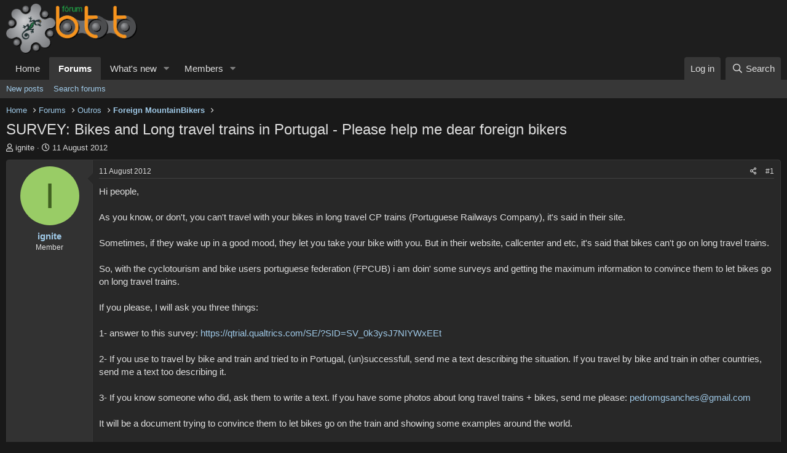

--- FILE ---
content_type: text/html; charset=utf-8
request_url: https://www.forumbtt.net/index.php?threads/survey-bikes-and-long-travel-trains-in-portugal-please-help-me-dear-foreign-bikers.45164/
body_size: 14400
content:
<!DOCTYPE html>
<html id="XF" lang="en-US" dir="LTR"
	data-app="public"
	data-template="thread_view"
	data-container-key="node-29"
	data-content-key="thread-45164"
	data-logged-in="false"
	data-cookie-prefix="xf_"
	data-csrf="1769118214,9a7399d375365d75dd36b7692084e95d"
	class="has-no-js template-thread_view"
	>
<head>
	<meta charset="utf-8" />
	<meta http-equiv="X-UA-Compatible" content="IE=Edge" />
	<meta name="viewport" content="width=device-width, initial-scale=1, viewport-fit=cover">

	
	
	

	<title>SURVEY: Bikes and Long travel trains in Portugal - Please help me dear foreign bikers | Fórum BTT</title>

	<link rel="manifest" href="/webmanifest.php">
	
		<meta name="theme-color" content="#1e1e1e" />
	

	<meta name="apple-mobile-web-app-title" content="Fórum BTT">
	

	
		
		<meta name="description" content="Hi people,

As you know, or don&#039;t, you can&#039;t travel with your bikes in long travel CP trains (Portuguese Railways Company), it&#039;s said in their site..." />
		<meta property="og:description" content="Hi people,

As you know, or don&#039;t, you can&#039;t travel with your bikes in long travel CP trains (Portuguese Railways Company), it&#039;s said in their site.

Sometimes, if they wake up in a good mood, they let you take your bike with you. But in their website, callcenter and etc, it&#039;s said that..." />
		<meta property="twitter:description" content="Hi people,

As you know, or don&#039;t, you can&#039;t travel with your bikes in long travel CP trains (Portuguese Railways Company), it&#039;s said in their site.

Sometimes, if they wake up in a good mood..." />
	
	
		<meta property="og:url" content="https://www.forumbtt.net/index.php?threads/survey-bikes-and-long-travel-trains-in-portugal-please-help-me-dear-foreign-bikers.45164/" />
	
		<link rel="canonical" href="https://www.forumbtt.net/index.php?threads/survey-bikes-and-long-travel-trains-in-portugal-please-help-me-dear-foreign-bikers.45164/" />
	

	
		
	
	
	<meta property="og:site_name" content="Fórum BTT" />


	
	
		
	
	
	<meta property="og:type" content="website" />


	
	
		
	
	
	
		<meta property="og:title" content="SURVEY: Bikes and Long travel trains in Portugal - Please help me dear foreign bikers" />
		<meta property="twitter:title" content="SURVEY: Bikes and Long travel trains in Portugal - Please help me..." />
	


	
	
	
	

	
	

	


	<link rel="preload" href="/styles/fonts/fa/fa-regular-400.woff2?_v=5.15.3" as="font" type="font/woff2" crossorigin="anonymous" />


	<link rel="preload" href="/styles/fonts/fa/fa-solid-900.woff2?_v=5.15.3" as="font" type="font/woff2" crossorigin="anonymous" />


<link rel="preload" href="/styles/fonts/fa/fa-brands-400.woff2?_v=5.15.3" as="font" type="font/woff2" crossorigin="anonymous" />

	<link rel="stylesheet" href="/css.php?css=public%3Anormalize.css%2Cpublic%3Afa.css%2Cpublic%3Acore.less%2Cpublic%3Aapp.less&amp;s=3&amp;l=1&amp;d=1768664769&amp;k=3ad860e7d67b938836f238f8c49e750e919801c4" />

	<link rel="stylesheet" href="/css.php?css=public%3Alightbox.less%2Cpublic%3Amessage.less%2Cpublic%3Ashare_controls.less%2Cpublic%3Aextra.less&amp;s=3&amp;l=1&amp;d=1768664769&amp;k=962cf114401b5fe6103e918750999bac78f20519" />

	
		<script src="/js/xf/preamble.min.js?_v=47023479"></script>
	


	
	
	<script async src="https://www.googletagmanager.com/gtag/js?id=UA-941734-1"></script>
	<script>
		window.dataLayer = window.dataLayer || [];
		function gtag(){dataLayer.push(arguments);}
		gtag('js', new Date());
		gtag('config', 'UA-941734-1', {
			// 
			
			
		});
	</script>

</head>
<body data-template="thread_view">

<div class="p-pageWrapper" id="top">





<header class="p-header" id="header">
	<div class="p-header-inner">
		<div class="p-header-content">

			<div class="p-header-logo p-header-logo--image">
				<a href="https://www.forumbtt.net">
					<img src="/data/assets/logo/forumbtt-logo.png" srcset="" alt="Fórum BTT"
						width="213" height="" />
				</a>
			</div>

			
		</div>
	</div>
</header>





	<div class="p-navSticky p-navSticky--primary" data-xf-init="sticky-header">
		
	<nav class="p-nav">
		<div class="p-nav-inner">
			<button type="button" class="button--plain p-nav-menuTrigger button" data-xf-click="off-canvas" data-menu=".js-headerOffCanvasMenu" tabindex="0" aria-label="Menu"><span class="button-text">
				<i aria-hidden="true"></i>
			</span></button>

			<div class="p-nav-smallLogo">
				<a href="https://www.forumbtt.net">
					<img src="/data/assets/logo/forumbtt-logo.png" srcset="" alt="Fórum BTT"
						width="213" height="" />
				</a>
			</div>

			<div class="p-nav-scroller hScroller" data-xf-init="h-scroller" data-auto-scroll=".p-navEl.is-selected">
				<div class="hScroller-scroll">
					<ul class="p-nav-list js-offCanvasNavSource">
					
						<li>
							
	<div class="p-navEl " >
		

			
	
	<a href="https://www.forumbtt.net"
		class="p-navEl-link "
		
		data-xf-key="1"
		data-nav-id="home">Home</a>


			

		
		
	</div>

						</li>
					
						<li>
							
	<div class="p-navEl is-selected" data-has-children="true">
		

			
	
	<a href="/index.php"
		class="p-navEl-link p-navEl-link--splitMenu "
		
		
		data-nav-id="forums">Forums</a>


			<a data-xf-key="2"
				data-xf-click="menu"
				data-menu-pos-ref="< .p-navEl"
				class="p-navEl-splitTrigger"
				role="button"
				tabindex="0"
				aria-label="Toggle expanded"
				aria-expanded="false"
				aria-haspopup="true"></a>

		
		
			<div class="menu menu--structural" data-menu="menu" aria-hidden="true">
				<div class="menu-content">
					
						
	
	
	<a href="/index.php?whats-new/posts/"
		class="menu-linkRow u-indentDepth0 js-offCanvasCopy "
		
		
		data-nav-id="newPosts">New posts</a>

	

					
						
	
	
	<a href="/index.php?search/&amp;type=post"
		class="menu-linkRow u-indentDepth0 js-offCanvasCopy "
		
		
		data-nav-id="searchForums">Search forums</a>

	

					
				</div>
			</div>
		
	</div>

						</li>
					
						<li>
							
	<div class="p-navEl " data-has-children="true">
		

			
	
	<a href="/index.php?whats-new/"
		class="p-navEl-link p-navEl-link--splitMenu "
		
		
		data-nav-id="whatsNew">What's new</a>


			<a data-xf-key="3"
				data-xf-click="menu"
				data-menu-pos-ref="< .p-navEl"
				class="p-navEl-splitTrigger"
				role="button"
				tabindex="0"
				aria-label="Toggle expanded"
				aria-expanded="false"
				aria-haspopup="true"></a>

		
		
			<div class="menu menu--structural" data-menu="menu" aria-hidden="true">
				<div class="menu-content">
					
						
	
	
	<a href="/index.php?whats-new/posts/"
		class="menu-linkRow u-indentDepth0 js-offCanvasCopy "
		 rel="nofollow"
		
		data-nav-id="whatsNewPosts">New posts</a>

	

					
						
	
	
	<a href="/index.php?whats-new/profile-posts/"
		class="menu-linkRow u-indentDepth0 js-offCanvasCopy "
		 rel="nofollow"
		
		data-nav-id="whatsNewProfilePosts">New profile posts</a>

	

					
						
	
	
	<a href="/index.php?whats-new/latest-activity"
		class="menu-linkRow u-indentDepth0 js-offCanvasCopy "
		 rel="nofollow"
		
		data-nav-id="latestActivity">Latest activity</a>

	

					
				</div>
			</div>
		
	</div>

						</li>
					
						<li>
							
	<div class="p-navEl " data-has-children="true">
		

			
	
	<a href="/index.php?members/"
		class="p-navEl-link p-navEl-link--splitMenu "
		
		
		data-nav-id="members">Members</a>


			<a data-xf-key="4"
				data-xf-click="menu"
				data-menu-pos-ref="< .p-navEl"
				class="p-navEl-splitTrigger"
				role="button"
				tabindex="0"
				aria-label="Toggle expanded"
				aria-expanded="false"
				aria-haspopup="true"></a>

		
		
			<div class="menu menu--structural" data-menu="menu" aria-hidden="true">
				<div class="menu-content">
					
						
	
	
	<a href="/index.php?online/"
		class="menu-linkRow u-indentDepth0 js-offCanvasCopy "
		
		
		data-nav-id="currentVisitors">Current visitors</a>

	

					
						
	
	
	<a href="/index.php?whats-new/profile-posts/"
		class="menu-linkRow u-indentDepth0 js-offCanvasCopy "
		 rel="nofollow"
		
		data-nav-id="newProfilePosts">New profile posts</a>

	

					
						
	
	
	<a href="/index.php?search/&amp;type=profile_post"
		class="menu-linkRow u-indentDepth0 js-offCanvasCopy "
		
		
		data-nav-id="searchProfilePosts">Search profile posts</a>

	

					
				</div>
			</div>
		
	</div>

						</li>
					
					</ul>
				</div>
			</div>

			<div class="p-nav-opposite">
				<div class="p-navgroup p-account p-navgroup--guest">
					
						<a href="/index.php?login/" class="p-navgroup-link p-navgroup-link--textual p-navgroup-link--logIn"
							data-xf-click="overlay" data-follow-redirects="on">
							<span class="p-navgroup-linkText">Log in</span>
						</a>
						
					
				</div>

				<div class="p-navgroup p-discovery">
					<a href="/index.php?whats-new/"
						class="p-navgroup-link p-navgroup-link--iconic p-navgroup-link--whatsnew"
						aria-label="What&#039;s new"
						title="What&#039;s new">
						<i aria-hidden="true"></i>
						<span class="p-navgroup-linkText">What's new</span>
					</a>

					
						<a href="/index.php?search/"
							class="p-navgroup-link p-navgroup-link--iconic p-navgroup-link--search"
							data-xf-click="menu"
							data-xf-key="/"
							aria-label="Search"
							aria-expanded="false"
							aria-haspopup="true"
							title="Search">
							<i aria-hidden="true"></i>
							<span class="p-navgroup-linkText">Search</span>
						</a>
						<div class="menu menu--structural menu--wide" data-menu="menu" aria-hidden="true">
							<form action="/index.php?search/search" method="post"
								class="menu-content"
								data-xf-init="quick-search">

								<h3 class="menu-header">Search</h3>
								
								<div class="menu-row">
									
										<div class="inputGroup inputGroup--joined">
											<input type="text" class="input" name="keywords" placeholder="Search…" aria-label="Search" data-menu-autofocus="true" />
											
			<select name="constraints" class="js-quickSearch-constraint input" aria-label="Search within">
				<option value="">Everywhere</option>
<option value="{&quot;search_type&quot;:&quot;post&quot;}">Threads</option>
<option value="{&quot;search_type&quot;:&quot;post&quot;,&quot;c&quot;:{&quot;nodes&quot;:[29],&quot;child_nodes&quot;:1}}">This forum</option>
<option value="{&quot;search_type&quot;:&quot;post&quot;,&quot;c&quot;:{&quot;thread&quot;:45164}}">This thread</option>

			</select>
		
										</div>
									
								</div>

								
								<div class="menu-row">
									<label class="iconic"><input type="checkbox"  name="c[title_only]" value="1" /><i aria-hidden="true"></i><span class="iconic-label">Search titles only

												
													<span tabindex="0" role="button"
														data-xf-init="tooltip" data-trigger="hover focus click" title="Tags will also be searched">

														<i class="fa--xf far fa-question-circle u-muted u-smaller" aria-hidden="true"></i>
													</span></span></label>

								</div>
								
								<div class="menu-row">
									<div class="inputGroup">
										<span class="inputGroup-text" id="ctrl_search_menu_by_member">By:</span>
										<input type="text" class="input" name="c[users]" data-xf-init="auto-complete" placeholder="Member" aria-labelledby="ctrl_search_menu_by_member" />
									</div>
								</div>
								<div class="menu-footer">
									<span class="menu-footer-controls">
										<button type="submit" class="button--primary button button--icon button--icon--search"><span class="button-text">Search</span></button>
										<a href="/index.php?search/" class="button"><span class="button-text">Advanced search…</span></a>
									</span>
								</div>

								<input type="hidden" name="_xfToken" value="1769118214,9a7399d375365d75dd36b7692084e95d" />
							</form>
						</div>
					
				</div>
			</div>
		</div>
	</nav>

	</div>
	
	
		<div class="p-sectionLinks">
			<div class="p-sectionLinks-inner hScroller" data-xf-init="h-scroller">
				<div class="hScroller-scroll">
					<ul class="p-sectionLinks-list">
					
						<li>
							
	<div class="p-navEl " >
		

			
	
	<a href="/index.php?whats-new/posts/"
		class="p-navEl-link "
		
		data-xf-key="alt+1"
		data-nav-id="newPosts">New posts</a>


			

		
		
	</div>

						</li>
					
						<li>
							
	<div class="p-navEl " >
		

			
	
	<a href="/index.php?search/&amp;type=post"
		class="p-navEl-link "
		
		data-xf-key="alt+2"
		data-nav-id="searchForums">Search forums</a>


			

		
		
	</div>

						</li>
					
					</ul>
				</div>
			</div>
		</div>
	



<div class="offCanvasMenu offCanvasMenu--nav js-headerOffCanvasMenu" data-menu="menu" aria-hidden="true" data-ocm-builder="navigation">
	<div class="offCanvasMenu-backdrop" data-menu-close="true"></div>
	<div class="offCanvasMenu-content">
		<div class="offCanvasMenu-header">
			Menu
			<a class="offCanvasMenu-closer" data-menu-close="true" role="button" tabindex="0" aria-label="Close"></a>
		</div>
		
			<div class="p-offCanvasRegisterLink">
				<div class="offCanvasMenu-linkHolder">
					<a href="/index.php?login/" class="offCanvasMenu-link" data-xf-click="overlay" data-menu-close="true">
						Log in
					</a>
				</div>
				<hr class="offCanvasMenu-separator" />
				
			</div>
		
		<div class="js-offCanvasNavTarget"></div>
		<div class="offCanvasMenu-installBanner js-installPromptContainer" style="display: none;" data-xf-init="install-prompt">
			<div class="offCanvasMenu-installBanner-header">Install the app</div>
			<button type="button" class="js-installPromptButton button"><span class="button-text">Install</span></button>
		</div>
	</div>
</div>

<div class="p-body">
	<div class="p-body-inner">
		<!--XF:EXTRA_OUTPUT-->

		

		

		
		
	
		<ul class="p-breadcrumbs "
			itemscope itemtype="https://schema.org/BreadcrumbList">
		
			

			
			

			
				
				
	<li itemprop="itemListElement" itemscope itemtype="https://schema.org/ListItem">
		<a href="https://www.forumbtt.net" itemprop="item">
			<span itemprop="name">Home</span>
		</a>
		<meta itemprop="position" content="1" />
	</li>

			

			
				
				
	<li itemprop="itemListElement" itemscope itemtype="https://schema.org/ListItem">
		<a href="/index.php" itemprop="item">
			<span itemprop="name">Forums</span>
		</a>
		<meta itemprop="position" content="2" />
	</li>

			
			
				
				
	<li itemprop="itemListElement" itemscope itemtype="https://schema.org/ListItem">
		<a href="/index.php#outros.6" itemprop="item">
			<span itemprop="name">Outros</span>
		</a>
		<meta itemprop="position" content="3" />
	</li>

			
				
				
	<li itemprop="itemListElement" itemscope itemtype="https://schema.org/ListItem">
		<a href="/index.php?forums/foreign-mountainbikers.29/" itemprop="item">
			<span itemprop="name">Foreign MountainBikers</span>
		</a>
		<meta itemprop="position" content="4" />
	</li>

			

		
		</ul>
	

		

		
	<noscript class="js-jsWarning"><div class="blockMessage blockMessage--important blockMessage--iconic u-noJsOnly">JavaScript is disabled. For a better experience, please enable JavaScript in your browser before proceeding.</div></noscript>

		
	<div class="blockMessage blockMessage--important blockMessage--iconic js-browserWarning" style="display: none">You are using an out of date browser. It  may not display this or other websites correctly.<br />You should upgrade or use an <a href="https://www.google.com/chrome/" target="_blank" rel="noopener">alternative browser</a>.</div>


		
			<div class="p-body-header">
			
				
					<div class="p-title ">
					
						
							<h1 class="p-title-value">SURVEY: Bikes and Long travel trains in Portugal - Please help me dear foreign bikers</h1>
						
						
					
					</div>
				

				
					<div class="p-description">
	<ul class="listInline listInline--bullet">
		<li>
			<i class="fa--xf far fa-user" aria-hidden="true" title="Thread starter"></i>
			<span class="u-srOnly">Thread starter</span>

			<a href="/index.php?members/ignite.4997/" class="username  u-concealed" dir="auto" data-user-id="4997" data-xf-init="member-tooltip">ignite</a>
		</li>
		<li>
			<i class="fa--xf far fa-clock" aria-hidden="true" title="Start date"></i>
			<span class="u-srOnly">Start date</span>

			<a href="/index.php?threads/survey-bikes-and-long-travel-trains-in-portugal-please-help-me-dear-foreign-bikers.45164/" class="u-concealed"><time  class="u-dt" dir="auto" datetime="2012-08-11T00:20:08+0100" data-time="1344640808" data-date-string="11 August 2012" data-time-string="00:20" title="11 August 2012 at 00:20">11 August 2012</time></a>
		</li>
		
	</ul>
</div>
				
			
			</div>
		

		<div class="p-body-main  ">
			
			<div class="p-body-contentCol"></div>
			

			

			<div class="p-body-content">
				
				<div class="p-body-pageContent">










	
	
	
		
	
	
	


	
	
	
		
	
	
	


	
	
		
	
	
	


	
	












	

	
		
	



















<div class="block block--messages" data-xf-init="" data-type="post" data-href="/index.php?inline-mod/" data-search-target="*">

	<span class="u-anchorTarget" id="posts"></span>

	
		
	

	

	<div class="block-outer"></div>

	

	
		
	<div class="block-outer js-threadStatusField"></div>

	

	<div class="block-container lbContainer"
		data-xf-init="lightbox select-to-quote"
		data-message-selector=".js-post"
		data-lb-id="thread-45164"
		data-lb-universal="0">

		<div class="block-body js-replyNewMessageContainer">
			
				

					

					
						

	

	

	
	<article class="message message--post js-post js-inlineModContainer  "
		data-author="ignite"
		data-content="post-890297"
		id="js-post-890297">

		<span class="u-anchorTarget" id="post-890297"></span>

		
			<div class="message-inner">
				
					<div class="message-cell message-cell--user">
						

	<section itemscope itemtype="https://schema.org/Person" class="message-user">
		<div class="message-avatar ">
			<div class="message-avatar-wrapper">
				<a href="/index.php?members/ignite.4997/" class="avatar avatar--m avatar--default avatar--default--dynamic" data-user-id="4997" data-xf-init="member-tooltip" style="background-color: #99cc66; color: #406020">
			<span class="avatar-u4997-m" role="img" aria-label="ignite">I</span> 
		</a>
				
			</div>
		</div>
		<div class="message-userDetails">
			<h4 class="message-name"><a href="/index.php?members/ignite.4997/" class="username " dir="auto" data-user-id="4997" data-xf-init="member-tooltip" itemprop="name">ignite</a></h4>
			<h5 class="userTitle message-userTitle" dir="auto" itemprop="jobTitle">Member</h5>
			
		</div>
		
			
			
		
		<span class="message-userArrow"></span>
	</section>

					</div>
				

				
					<div class="message-cell message-cell--main">
					
						<div class="message-main js-quickEditTarget">

							
								

	<header class="message-attribution message-attribution--split">
		<ul class="message-attribution-main listInline ">
			
			
			<li class="u-concealed">
				<a href="/index.php?threads/survey-bikes-and-long-travel-trains-in-portugal-please-help-me-dear-foreign-bikers.45164/post-890297" rel="nofollow">
					<time  class="u-dt" dir="auto" datetime="2012-08-11T00:20:08+0100" data-time="1344640808" data-date-string="11 August 2012" data-time-string="00:20" title="11 August 2012 at 00:20" itemprop="datePublished">11 August 2012</time>
				</a>
			</li>
			
		</ul>

		<ul class="message-attribution-opposite message-attribution-opposite--list ">
			
			<li>
				<a href="/index.php?threads/survey-bikes-and-long-travel-trains-in-portugal-please-help-me-dear-foreign-bikers.45164/post-890297"
					class="message-attribution-gadget"
					data-xf-init="share-tooltip"
					data-href="/index.php?posts/890297/share"
					aria-label="Share"
					rel="nofollow">
					<i class="fa--xf far fa-share-alt" aria-hidden="true"></i>
				</a>
			</li>
			
			
				<li>
					<a href="/index.php?threads/survey-bikes-and-long-travel-trains-in-portugal-please-help-me-dear-foreign-bikers.45164/post-890297" rel="nofollow">
						#1
					</a>
				</li>
			
		</ul>
	</header>

							

							<div class="message-content js-messageContent">
							

								
									
	
	
	

								

								
									

	<div class="message-userContent lbContainer js-lbContainer "
		data-lb-id="post-890297"
		data-lb-caption-desc="ignite &middot; 11 August 2012 at 00:20">

		
			

	

		

		<article class="message-body js-selectToQuote">
			
				
			
			
				<div class="bbWrapper">Hi people,<br />
<br />
As you know, or don&#039;t, you can&#039;t travel with your bikes in long travel CP trains (Portuguese Railways Company), it&#039;s said in their site.<br />
<br />
Sometimes, if they wake up in a good mood, they let you take your bike with you. But in their website, callcenter and etc, it&#039;s said that bikes can&#039;t go on long travel trains.<br />
<br />
So, with the cyclotourism and bike users portuguese federation (FPCUB) i am doin&#039; some surveys and getting the maximum information to convince them to let bikes go on long travel trains.<br />
<br />
If you please, I will ask you three things:<br />
<br />
1- answer to this survey: <a href="https://qtrial.qualtrics.com/SE/?SID=SV_0k3ysJ7NIYWxEEt" target="_blank" class="link link--external" rel="nofollow ugc noopener">https://qtrial.qualtrics.com/SE/?SID=SV_0k3ysJ7NIYWxEEt</a><br />
<br />
2- If you use to travel by bike and train and tried to in Portugal, (un)successfull, send me a text describing the situation. If you travel by bike and train in other countries, send me a text too describing it.<br />
<br />
3- If you know someone who did, ask them to write a text. If you have some photos about long travel trains + bikes, send me please: <a href="mailto:pedromgsanches@gmail.com">pedromgsanches@gmail.com</a><br />
<br />
It will be a document trying to convince them to let bikes go on the train and showing some examples around the world.<br />
<br />
I appreciate your collaborations,<br />
<br />
Thanks by the attention,<br />
<br />
Pedro.</div>
			
			<div class="js-selectToQuoteEnd">&nbsp;</div>
			
				
			
		</article>

		
			

	

		

		
	</div>

								

								
									
	

								

								
									
	

								

							
							</div>

							
								
	<footer class="message-footer">
		

		<div class="reactionsBar js-reactionsList ">
			
		</div>

		<div class="js-historyTarget message-historyTarget toggleTarget" data-href="trigger-href"></div>
	</footer>

							
						</div>

					
					</div>
				
			</div>
		
	</article>

	
	

					

					

				

					

					
						

	

	

	
	<article class="message message--post js-post js-inlineModContainer  "
		data-author="BikeTrepaTudo"
		data-content="post-890361"
		id="js-post-890361">

		<span class="u-anchorTarget" id="post-890361"></span>

		
			<div class="message-inner">
				
					<div class="message-cell message-cell--user">
						

	<section itemscope itemtype="https://schema.org/Person" class="message-user">
		<div class="message-avatar ">
			<div class="message-avatar-wrapper">
				<a href="/index.php?members/biketrepatudo.49861/" class="avatar avatar--m avatar--default avatar--default--dynamic" data-user-id="49861" data-xf-init="member-tooltip" style="background-color: #143352; color: #478cd1">
			<span class="avatar-u49861-m" role="img" aria-label="BikeTrepaTudo">B</span> 
		</a>
				
			</div>
		</div>
		<div class="message-userDetails">
			<h4 class="message-name"><a href="/index.php?members/biketrepatudo.49861/" class="username " dir="auto" data-user-id="49861" data-xf-init="member-tooltip" itemprop="name">BikeTrepaTudo</a></h4>
			<h5 class="userTitle message-userTitle" dir="auto" itemprop="jobTitle">New Member</h5>
			
		</div>
		
			
			
		
		<span class="message-userArrow"></span>
	</section>

					</div>
				

				
					<div class="message-cell message-cell--main">
					
						<div class="message-main js-quickEditTarget">

							
								

	<header class="message-attribution message-attribution--split">
		<ul class="message-attribution-main listInline ">
			
			
			<li class="u-concealed">
				<a href="/index.php?threads/survey-bikes-and-long-travel-trains-in-portugal-please-help-me-dear-foreign-bikers.45164/post-890361" rel="nofollow">
					<time  class="u-dt" dir="auto" datetime="2012-08-11T12:08:17+0100" data-time="1344683297" data-date-string="11 August 2012" data-time-string="12:08" title="11 August 2012 at 12:08" itemprop="datePublished">11 August 2012</time>
				</a>
			</li>
			
		</ul>

		<ul class="message-attribution-opposite message-attribution-opposite--list ">
			
			<li>
				<a href="/index.php?threads/survey-bikes-and-long-travel-trains-in-portugal-please-help-me-dear-foreign-bikers.45164/post-890361"
					class="message-attribution-gadget"
					data-xf-init="share-tooltip"
					data-href="/index.php?posts/890361/share"
					aria-label="Share"
					rel="nofollow">
					<i class="fa--xf far fa-share-alt" aria-hidden="true"></i>
				</a>
			</li>
			
			
				<li>
					<a href="/index.php?threads/survey-bikes-and-long-travel-trains-in-portugal-please-help-me-dear-foreign-bikers.45164/post-890361" rel="nofollow">
						#2
					</a>
				</li>
			
		</ul>
	</header>

							

							<div class="message-content js-messageContent">
							

								
									
	
	
	

								

								
									

	<div class="message-userContent lbContainer js-lbContainer "
		data-lb-id="post-890361"
		data-lb-caption-desc="BikeTrepaTudo &middot; 11 August 2012 at 12:08">

		

		<article class="message-body js-selectToQuote">
			
				
			
			
				<div class="bbWrapper">Congratulations on the initiative, Pedro.</div>
			
			<div class="js-selectToQuoteEnd">&nbsp;</div>
			
				
			
		</article>

		

		
	</div>

								

								
									
	

								

								
									
	

								

							
							</div>

							
								
	<footer class="message-footer">
		

		<div class="reactionsBar js-reactionsList ">
			
		</div>

		<div class="js-historyTarget message-historyTarget toggleTarget" data-href="trigger-href"></div>
	</footer>

							
						</div>

					
					</div>
				
			</div>
		
	</article>

	
	

					

					

				

					

					
						

	

	

	
	<article class="message message--post js-post js-inlineModContainer  "
		data-author="AFP70"
		data-content="post-891525"
		id="js-post-891525">

		<span class="u-anchorTarget" id="post-891525"></span>

		
			<div class="message-inner">
				
					<div class="message-cell message-cell--user">
						

	<section itemscope itemtype="https://schema.org/Person" class="message-user">
		<div class="message-avatar ">
			<div class="message-avatar-wrapper">
				<a href="/index.php?members/afp70.24559/" class="avatar avatar--m" data-user-id="24559" data-xf-init="member-tooltip">
			<img src="/data/avatars/m/24/24559.jpg?1696570731" srcset="/data/avatars/l/24/24559.jpg?1696570731 2x" alt="AFP70" class="avatar-u24559-m" width="96" height="96" loading="lazy" itemprop="image" /> 
		</a>
				
			</div>
		</div>
		<div class="message-userDetails">
			<h4 class="message-name"><a href="/index.php?members/afp70.24559/" class="username " dir="auto" data-user-id="24559" data-xf-init="member-tooltip" itemprop="name">AFP70</a></h4>
			<h5 class="userTitle message-userTitle" dir="auto" itemprop="jobTitle">Well-Known Member</h5>
			
		</div>
		
			
			
		
		<span class="message-userArrow"></span>
	</section>

					</div>
				

				
					<div class="message-cell message-cell--main">
					
						<div class="message-main js-quickEditTarget">

							
								

	<header class="message-attribution message-attribution--split">
		<ul class="message-attribution-main listInline ">
			
			
			<li class="u-concealed">
				<a href="/index.php?threads/survey-bikes-and-long-travel-trains-in-portugal-please-help-me-dear-foreign-bikers.45164/post-891525" rel="nofollow">
					<time  class="u-dt" dir="auto" datetime="2012-08-14T10:17:22+0100" data-time="1344935842" data-date-string="14 August 2012" data-time-string="10:17" title="14 August 2012 at 10:17" itemprop="datePublished">14 August 2012</time>
				</a>
			</li>
			
		</ul>

		<ul class="message-attribution-opposite message-attribution-opposite--list ">
			
			<li>
				<a href="/index.php?threads/survey-bikes-and-long-travel-trains-in-portugal-please-help-me-dear-foreign-bikers.45164/post-891525"
					class="message-attribution-gadget"
					data-xf-init="share-tooltip"
					data-href="/index.php?posts/891525/share"
					aria-label="Share"
					rel="nofollow">
					<i class="fa--xf far fa-share-alt" aria-hidden="true"></i>
				</a>
			</li>
			
			
				<li>
					<a href="/index.php?threads/survey-bikes-and-long-travel-trains-in-portugal-please-help-me-dear-foreign-bikers.45164/post-891525" rel="nofollow">
						#3
					</a>
				</li>
			
		</ul>
	</header>

							

							<div class="message-content js-messageContent">
							

								
									
	
	
	

								

								
									

	<div class="message-userContent lbContainer js-lbContainer "
		data-lb-id="post-891525"
		data-lb-caption-desc="AFP70 &middot; 14 August 2012 at 10:17">

		

		<article class="message-body js-selectToQuote">
			
				
			
			
				<div class="bbWrapper"><b>How to transport bikes in Switzerland...</b><br />
<br />
Hi Pedro,<br />
<br />
Since I have been riding my bike for almost 2 years here in Switzerland, well I never had problems with transportation on train or even metro. Please feel free to visit the topic <a href="http://www.forumbtt.net/showthread.php?28617-Crónicas-de-um-Bravo-do-Pelotão-por-Terras-Helvéticas" class="link link--internal">“Crónicas de um Bravo do Pelotão por Terras Helvéticas”</a> or my website <a href="http://www.bravosdopelotao.com" target="_blank" class="link link--external" rel="nofollow ugc noopener">www.bravosdopelotao.com</a> where I describe my adventures (I will post a new one today or tomorrow). <br />
<br />
Please find enclosed 3 pictures of how we can transport bikes on different trains, especially the ones called RER (short distance trains, till 40 kms).<br />
<br />
For the bike transport on long distances (more than 40 kms, named IR, IC, ICN, etc… ), I will post a new picture, this because on those trains there are wagons where you can place till 3 bikes vertically (hanged), this at the end of each wagon.<br />
<br />
For TGV transport you have to indicate that you will transport a bike (reservation), for all other trains you don’t need to indicate.<br />
<br />
Please note that in Switzerland all trains, metro have special wagons with a label where you know that you can place your bike. <br />
<br />
Regarding prices about bike transportation they have just 2 prices as follow:<br />
<br />
1-If you transport your bike dismantled (in a carton or a bag), you don’t pay anything.<br />
2-If you transport your bike (1 piece), you will pay the price of 1 single ticket [for example if your ticket is less than 12 CHF you will pay also 12 CHF for the bike, but if your ticket is more than 12 CHF, you only pay for the bike 12 CHF (maximum price for 1 day travelling (carte journalière), which means that you can go in and out on different trains during one day)].<br />
<br />
Hopping that I have been useful, please do not hesitate to contact me if you need more clarifications.<br />
<br />
Best regards,<br />
Alexandre Pereira<br />
Platoons Braves, in this case without…eheheh<br />
<br />
Picture 1 – Inside Metro<br />

	

	
	
		
		

		
			<script class="js-extraPhrases" type="application/json">
			{
				"lightbox_close": "Close",
				"lightbox_next": "Next",
				"lightbox_previous": "Previous",
				"lightbox_error": "The requested content cannot be loaded. Please try again later.",
				"lightbox_start_slideshow": "Start slideshow",
				"lightbox_stop_slideshow": "Stop slideshow",
				"lightbox_full_screen": "Full screen",
				"lightbox_thumbnails": "Thumbnails",
				"lightbox_download": "Download",
				"lightbox_share": "Share",
				"lightbox_zoom": "Zoom",
				"lightbox_new_window": "New window",
				"lightbox_toggle_sidebar": "Toggle sidebar"
			}
			</script>
		
		
	


	<div class="bbImageWrapper  js-lbImage" title="qyffk3.jpg"
		data-src="http://i48.tinypic.com/qyffk3.jpg" data-lb-sidebar-href="" data-lb-caption-extra-html="" data-single-image="1">
		<img src="http://i48.tinypic.com/qyffk3.jpg"
			data-url="http://i48.tinypic.com/qyffk3.jpg"
			class="bbImage"
			data-zoom-target="1"
			style=""
			alt="qyffk3.jpg"
			title=""
			width="" height="" loading="lazy" />
	</div>


<br />
<br />
Picture 2 – Inside RER (train)<br />

	

	
	
		
		

		
		
	


	<div class="bbImageWrapper  js-lbImage" title="2enov9u.jpg"
		data-src="http://i48.tinypic.com/2enov9u.jpg" data-lb-sidebar-href="" data-lb-caption-extra-html="" data-single-image="1">
		<img src="http://i48.tinypic.com/2enov9u.jpg"
			data-url="http://i48.tinypic.com/2enov9u.jpg"
			class="bbImage"
			data-zoom-target="1"
			style=""
			alt="2enov9u.jpg"
			title=""
			width="" height="" loading="lazy" />
	</div>


<br />
<br />
Picture 3 – Inside IR (train)<br />

	

	
	
		
		

		
		
	


	<div class="bbImageWrapper  js-lbImage" title="i3fcpd.jpg"
		data-src="http://i47.tinypic.com/i3fcpd.jpg" data-lb-sidebar-href="" data-lb-caption-extra-html="" data-single-image="1">
		<img src="http://i47.tinypic.com/i3fcpd.jpg"
			data-url="http://i47.tinypic.com/i3fcpd.jpg"
			class="bbImage"
			data-zoom-target="1"
			style=""
			alt="i3fcpd.jpg"
			title=""
			width="" height="" loading="lazy" />
	</div></div>
			
			<div class="js-selectToQuoteEnd">&nbsp;</div>
			
				
			
		</article>

		

		
	</div>

								

								
									
	

								

								
									
	

								

							
							</div>

							
								
	<footer class="message-footer">
		

		<div class="reactionsBar js-reactionsList ">
			
		</div>

		<div class="js-historyTarget message-historyTarget toggleTarget" data-href="trigger-href"></div>
	</footer>

							
						</div>

					
					</div>
				
			</div>
		
	</article>

	
	

					

					

				

					

					
						

	

	

	
	<article class="message message--post js-post js-inlineModContainer  "
		data-author="BikeTrepaTudo"
		data-content="post-891539"
		id="js-post-891539">

		<span class="u-anchorTarget" id="post-891539"></span>

		
			<div class="message-inner">
				
					<div class="message-cell message-cell--user">
						

	<section itemscope itemtype="https://schema.org/Person" class="message-user">
		<div class="message-avatar ">
			<div class="message-avatar-wrapper">
				<a href="/index.php?members/biketrepatudo.49861/" class="avatar avatar--m avatar--default avatar--default--dynamic" data-user-id="49861" data-xf-init="member-tooltip" style="background-color: #143352; color: #478cd1">
			<span class="avatar-u49861-m" role="img" aria-label="BikeTrepaTudo">B</span> 
		</a>
				
			</div>
		</div>
		<div class="message-userDetails">
			<h4 class="message-name"><a href="/index.php?members/biketrepatudo.49861/" class="username " dir="auto" data-user-id="49861" data-xf-init="member-tooltip" itemprop="name">BikeTrepaTudo</a></h4>
			<h5 class="userTitle message-userTitle" dir="auto" itemprop="jobTitle">New Member</h5>
			
		</div>
		
			
			
		
		<span class="message-userArrow"></span>
	</section>

					</div>
				

				
					<div class="message-cell message-cell--main">
					
						<div class="message-main js-quickEditTarget">

							
								

	<header class="message-attribution message-attribution--split">
		<ul class="message-attribution-main listInline ">
			
			
			<li class="u-concealed">
				<a href="/index.php?threads/survey-bikes-and-long-travel-trains-in-portugal-please-help-me-dear-foreign-bikers.45164/post-891539" rel="nofollow">
					<time  class="u-dt" dir="auto" datetime="2012-08-14T10:44:27+0100" data-time="1344937467" data-date-string="14 August 2012" data-time-string="10:44" title="14 August 2012 at 10:44" itemprop="datePublished">14 August 2012</time>
				</a>
			</li>
			
		</ul>

		<ul class="message-attribution-opposite message-attribution-opposite--list ">
			
			<li>
				<a href="/index.php?threads/survey-bikes-and-long-travel-trains-in-portugal-please-help-me-dear-foreign-bikers.45164/post-891539"
					class="message-attribution-gadget"
					data-xf-init="share-tooltip"
					data-href="/index.php?posts/891539/share"
					aria-label="Share"
					rel="nofollow">
					<i class="fa--xf far fa-share-alt" aria-hidden="true"></i>
				</a>
			</li>
			
			
				<li>
					<a href="/index.php?threads/survey-bikes-and-long-travel-trains-in-portugal-please-help-me-dear-foreign-bikers.45164/post-891539" rel="nofollow">
						#4
					</a>
				</li>
			
		</ul>
	</header>

							

							<div class="message-content js-messageContent">
							

								
									
	
	
	

								

								
									

	<div class="message-userContent lbContainer js-lbContainer "
		data-lb-id="post-891539"
		data-lb-caption-desc="BikeTrepaTudo &middot; 14 August 2012 at 10:44">

		

		<article class="message-body js-selectToQuote">
			
				
			
			
				<div class="bbWrapper">Other cultures... better cultures !!!</div>
			
			<div class="js-selectToQuoteEnd">&nbsp;</div>
			
				
			
		</article>

		

		
	</div>

								

								
									
	

								

								
									
	

								

							
							</div>

							
								
	<footer class="message-footer">
		

		<div class="reactionsBar js-reactionsList ">
			
		</div>

		<div class="js-historyTarget message-historyTarget toggleTarget" data-href="trigger-href"></div>
	</footer>

							
						</div>

					
					</div>
				
			</div>
		
	</article>

	
	

					

					

				

					

					
						

	

	

	
	<article class="message message--post js-post js-inlineModContainer  "
		data-author="FMCurto"
		data-content="post-892661"
		id="js-post-892661">

		<span class="u-anchorTarget" id="post-892661"></span>

		
			<div class="message-inner">
				
					<div class="message-cell message-cell--user">
						

	<section itemscope itemtype="https://schema.org/Person" class="message-user">
		<div class="message-avatar ">
			<div class="message-avatar-wrapper">
				<a href="/index.php?members/fmcurto.29164/" class="avatar avatar--m avatar--default avatar--default--dynamic" data-user-id="29164" data-xf-init="member-tooltip" style="background-color: #8fcc33; color: #2b3d0f">
			<span class="avatar-u29164-m" role="img" aria-label="FMCurto">F</span> 
		</a>
				
			</div>
		</div>
		<div class="message-userDetails">
			<h4 class="message-name"><a href="/index.php?members/fmcurto.29164/" class="username " dir="auto" data-user-id="29164" data-xf-init="member-tooltip" itemprop="name">FMCurto</a></h4>
			<h5 class="userTitle message-userTitle" dir="auto" itemprop="jobTitle">Active Member</h5>
			
		</div>
		
			
			
		
		<span class="message-userArrow"></span>
	</section>

					</div>
				

				
					<div class="message-cell message-cell--main">
					
						<div class="message-main js-quickEditTarget">

							
								

	<header class="message-attribution message-attribution--split">
		<ul class="message-attribution-main listInline ">
			
			
			<li class="u-concealed">
				<a href="/index.php?threads/survey-bikes-and-long-travel-trains-in-portugal-please-help-me-dear-foreign-bikers.45164/post-892661" rel="nofollow">
					<time  class="u-dt" dir="auto" datetime="2012-08-17T16:14:10+0100" data-time="1345216450" data-date-string="17 August 2012" data-time-string="16:14" title="17 August 2012 at 16:14" itemprop="datePublished">17 August 2012</time>
				</a>
			</li>
			
		</ul>

		<ul class="message-attribution-opposite message-attribution-opposite--list ">
			
			<li>
				<a href="/index.php?threads/survey-bikes-and-long-travel-trains-in-portugal-please-help-me-dear-foreign-bikers.45164/post-892661"
					class="message-attribution-gadget"
					data-xf-init="share-tooltip"
					data-href="/index.php?posts/892661/share"
					aria-label="Share"
					rel="nofollow">
					<i class="fa--xf far fa-share-alt" aria-hidden="true"></i>
				</a>
			</li>
			
			
				<li>
					<a href="/index.php?threads/survey-bikes-and-long-travel-trains-in-portugal-please-help-me-dear-foreign-bikers.45164/post-892661" rel="nofollow">
						#5
					</a>
				</li>
			
		</ul>
	</header>

							

							<div class="message-content js-messageContent">
							

								
									
	
	
	

								

								
									

	<div class="message-userContent lbContainer js-lbContainer "
		data-lb-id="post-892661"
		data-lb-caption-desc="FMCurto &middot; 17 August 2012 at 16:14">

		

		<article class="message-body js-selectToQuote">
			
				
			
			
				<div class="bbWrapper">Portugal:Inter-Cidades (on the way to Abrantes):<br />
<br />

	

	
	
		
		

		
		
	


	<div class="bbImageWrapper  js-lbImage" title="foto0052jh.jpg"
		data-src="http://img571.imageshack.us/img571/2851/foto0052jh.jpg" data-lb-sidebar-href="" data-lb-caption-extra-html="" data-single-image="1">
		<img src="http://img571.imageshack.us/img571/2851/foto0052jh.jpg"
			data-url="http://img571.imageshack.us/img571/2851/foto0052jh.jpg"
			class="bbImage"
			data-zoom-target="1"
			style=""
			alt="foto0052jh.jpg"
			title=""
			width="" height="" loading="lazy" />
	</div>


<br />
<br />
<img src="[data-uri]" class="smilie smilie--sprite smilie--sprite11" alt=":rolleyes:" title="Roll Eyes    :rolleyes:" loading="lazy" data-shortname=":rolleyes:" /></div>
			
			<div class="js-selectToQuoteEnd">&nbsp;</div>
			
				
			
		</article>

		

		
	</div>

								

								
									
	

								

								
									
	

								

							
							</div>

							
								
	<footer class="message-footer">
		

		<div class="reactionsBar js-reactionsList ">
			
		</div>

		<div class="js-historyTarget message-historyTarget toggleTarget" data-href="trigger-href"></div>
	</footer>

							
						</div>

					
					</div>
				
			</div>
		
	</article>

	
	

					

					

				

					

					
						

	

	

	
	<article class="message message--post js-post js-inlineModContainer  "
		data-author="ignite"
		data-content="post-892669"
		id="js-post-892669">

		<span class="u-anchorTarget" id="post-892669"></span>

		
			<div class="message-inner">
				
					<div class="message-cell message-cell--user">
						

	<section itemscope itemtype="https://schema.org/Person" class="message-user">
		<div class="message-avatar ">
			<div class="message-avatar-wrapper">
				<a href="/index.php?members/ignite.4997/" class="avatar avatar--m avatar--default avatar--default--dynamic" data-user-id="4997" data-xf-init="member-tooltip" style="background-color: #99cc66; color: #406020">
			<span class="avatar-u4997-m" role="img" aria-label="ignite">I</span> 
		</a>
				
			</div>
		</div>
		<div class="message-userDetails">
			<h4 class="message-name"><a href="/index.php?members/ignite.4997/" class="username " dir="auto" data-user-id="4997" data-xf-init="member-tooltip" itemprop="name">ignite</a></h4>
			<h5 class="userTitle message-userTitle" dir="auto" itemprop="jobTitle">Member</h5>
			
		</div>
		
			
			
		
		<span class="message-userArrow"></span>
	</section>

					</div>
				

				
					<div class="message-cell message-cell--main">
					
						<div class="message-main js-quickEditTarget">

							
								

	<header class="message-attribution message-attribution--split">
		<ul class="message-attribution-main listInline ">
			
			
			<li class="u-concealed">
				<a href="/index.php?threads/survey-bikes-and-long-travel-trains-in-portugal-please-help-me-dear-foreign-bikers.45164/post-892669" rel="nofollow">
					<time  class="u-dt" dir="auto" datetime="2012-08-17T16:51:57+0100" data-time="1345218717" data-date-string="17 August 2012" data-time-string="16:51" title="17 August 2012 at 16:51" itemprop="datePublished">17 August 2012</time>
				</a>
			</li>
			
		</ul>

		<ul class="message-attribution-opposite message-attribution-opposite--list ">
			
			<li>
				<a href="/index.php?threads/survey-bikes-and-long-travel-trains-in-portugal-please-help-me-dear-foreign-bikers.45164/post-892669"
					class="message-attribution-gadget"
					data-xf-init="share-tooltip"
					data-href="/index.php?posts/892669/share"
					aria-label="Share"
					rel="nofollow">
					<i class="fa--xf far fa-share-alt" aria-hidden="true"></i>
				</a>
			</li>
			
			
				<li>
					<a href="/index.php?threads/survey-bikes-and-long-travel-trains-in-portugal-please-help-me-dear-foreign-bikers.45164/post-892669" rel="nofollow">
						#6
					</a>
				</li>
			
		</ul>
	</header>

							

							<div class="message-content js-messageContent">
							

								
									
	
	
	

								

								
									

	<div class="message-userContent lbContainer js-lbContainer "
		data-lb-id="post-892669"
		data-lb-caption-desc="ignite &middot; 17 August 2012 at 16:51">

		

		<article class="message-body js-selectToQuote">
			
				
			
			
				<div class="bbWrapper">Great and useful posts!!<br />
<br />
Many thanks!</div>
			
			<div class="js-selectToQuoteEnd">&nbsp;</div>
			
				
			
		</article>

		

		
	</div>

								

								
									
	

								

								
									
	

								

							
							</div>

							
								
	<footer class="message-footer">
		

		<div class="reactionsBar js-reactionsList ">
			
		</div>

		<div class="js-historyTarget message-historyTarget toggleTarget" data-href="trigger-href"></div>
	</footer>

							
						</div>

					
					</div>
				
			</div>
		
	</article>

	
	

					

					

				

					

					
						

	

	

	
	<article class="message message--post js-post js-inlineModContainer  "
		data-author="AFP70"
		data-content="post-902327"
		id="js-post-902327">

		<span class="u-anchorTarget" id="post-902327"></span>

		
			<div class="message-inner">
				
					<div class="message-cell message-cell--user">
						

	<section itemscope itemtype="https://schema.org/Person" class="message-user">
		<div class="message-avatar ">
			<div class="message-avatar-wrapper">
				<a href="/index.php?members/afp70.24559/" class="avatar avatar--m" data-user-id="24559" data-xf-init="member-tooltip">
			<img src="/data/avatars/m/24/24559.jpg?1696570731" srcset="/data/avatars/l/24/24559.jpg?1696570731 2x" alt="AFP70" class="avatar-u24559-m" width="96" height="96" loading="lazy" itemprop="image" /> 
		</a>
				
			</div>
		</div>
		<div class="message-userDetails">
			<h4 class="message-name"><a href="/index.php?members/afp70.24559/" class="username " dir="auto" data-user-id="24559" data-xf-init="member-tooltip" itemprop="name">AFP70</a></h4>
			<h5 class="userTitle message-userTitle" dir="auto" itemprop="jobTitle">Well-Known Member</h5>
			
		</div>
		
			
			
		
		<span class="message-userArrow"></span>
	</section>

					</div>
				

				
					<div class="message-cell message-cell--main">
					
						<div class="message-main js-quickEditTarget">

							
								

	<header class="message-attribution message-attribution--split">
		<ul class="message-attribution-main listInline ">
			
			
			<li class="u-concealed">
				<a href="/index.php?threads/survey-bikes-and-long-travel-trains-in-portugal-please-help-me-dear-foreign-bikers.45164/post-902327" rel="nofollow">
					<time  class="u-dt" dir="auto" datetime="2012-09-10T13:26:18+0100" data-time="1347279978" data-date-string="10 September 2012" data-time-string="13:26" title="10 September 2012 at 13:26" itemprop="datePublished">10 September 2012</time>
				</a>
			</li>
			
		</ul>

		<ul class="message-attribution-opposite message-attribution-opposite--list ">
			
			<li>
				<a href="/index.php?threads/survey-bikes-and-long-travel-trains-in-portugal-please-help-me-dear-foreign-bikers.45164/post-902327"
					class="message-attribution-gadget"
					data-xf-init="share-tooltip"
					data-href="/index.php?posts/902327/share"
					aria-label="Share"
					rel="nofollow">
					<i class="fa--xf far fa-share-alt" aria-hidden="true"></i>
				</a>
			</li>
			
			
				<li>
					<a href="/index.php?threads/survey-bikes-and-long-travel-trains-in-portugal-please-help-me-dear-foreign-bikers.45164/post-902327" rel="nofollow">
						#7
					</a>
				</li>
			
		</ul>
	</header>

							

							<div class="message-content js-messageContent">
							

								
									
	
	
	

								

								
									

	<div class="message-userContent lbContainer js-lbContainer "
		data-lb-id="post-902327"
		data-lb-caption-desc="AFP70 &middot; 10 September 2012 at 13:26">

		

		<article class="message-body js-selectToQuote">
			
				
			
			
				<div class="bbWrapper">Hi Pedro,<br />
<br />
As posted previously please find enclosed a picture about how you can handle your bike during IR (Inter-Regional) trips here in Switzerland.<br />
<br />

	

	
	
		
		

		
		
	


	<div class="bbImageWrapper  js-lbImage" title="s1t9tz.jpg"
		data-src="http://i48.tinypic.com/s1t9tz.jpg" data-lb-sidebar-href="" data-lb-caption-extra-html="" data-single-image="1">
		<img src="http://i48.tinypic.com/s1t9tz.jpg"
			data-url="http://i48.tinypic.com/s1t9tz.jpg"
			class="bbImage"
			data-zoom-target="1"
			style=""
			alt="s1t9tz.jpg"
			title=""
			width="" height="" loading="lazy" />
	</div>


<br />
<br />
Regards,<br />
Alexandre Pereira</div>
			
			<div class="js-selectToQuoteEnd">&nbsp;</div>
			
				
			
		</article>

		

		
	</div>

								

								
									
	

								

								
									
	

								

							
							</div>

							
								
	<footer class="message-footer">
		

		<div class="reactionsBar js-reactionsList ">
			
		</div>

		<div class="js-historyTarget message-historyTarget toggleTarget" data-href="trigger-href"></div>
	</footer>

							
						</div>

					
					</div>
				
			</div>
		
	</article>

	
	

					

					

				
			
		</div>
	</div>

	
		<div class="block-outer block-outer--after">
			
				

				
				
					<div class="block-outer-opposite">
						
							<a href="/index.php?login/" class="button--link button--wrap button" data-xf-click="overlay"><span class="button-text">
								You must log in or register to reply here.
							</span></a>
						
					</div>
				
			
		</div>
	

	
	

</div>











<div class="blockMessage blockMessage--none">
	

	
		

		<div class="shareButtons shareButtons--iconic" data-xf-init="share-buttons" data-page-url="" data-page-title="" data-page-desc="" data-page-image="">
			
				<span class="shareButtons-label">Share:</span>
			

			<div class="shareButtons-buttons">
				
					
						<a class="shareButtons-button shareButtons-button--brand shareButtons-button--facebook" data-href="https://www.facebook.com/sharer.php?u={url}">
							<i aria-hidden="true"></i>
							<span>Facebook</span>
						</a>
					

					

					
						<a class="shareButtons-button shareButtons-button--brand shareButtons-button--reddit" data-href="https://reddit.com/submit?url={url}&amp;title={title}">
							<i aria-hidden="true"></i>
							<span>Reddit</span>
						</a>
					

					
						<a class="shareButtons-button shareButtons-button--brand shareButtons-button--pinterest" data-href="https://pinterest.com/pin/create/bookmarklet/?url={url}&amp;description={title}&amp;media={image}">
							<i aria-hidden="true"></i>
							<span>Pinterest</span>
						</a>
					

					
						<a class="shareButtons-button shareButtons-button--brand shareButtons-button--tumblr" data-href="https://www.tumblr.com/widgets/share/tool?canonicalUrl={url}&amp;title={title}">
							<i aria-hidden="true"></i>
							<span>Tumblr</span>
						</a>
					

					
						<a class="shareButtons-button shareButtons-button--brand shareButtons-button--whatsApp" data-href="https://api.whatsapp.com/send?text={title}&nbsp;{url}">
							<i aria-hidden="true"></i>
							<span>WhatsApp</span>
						</a>
					

					
						<a class="shareButtons-button shareButtons-button--email" data-href="mailto:?subject={title}&amp;body={url}">
							<i aria-hidden="true"></i>
							<span>Email</span>
						</a>
					

					
						<a class="shareButtons-button shareButtons-button--share is-hidden"
							data-xf-init="web-share"
							data-title="" data-text="" data-url=""
							data-hide=".shareButtons-button:not(.shareButtons-button--share)">

							<i aria-hidden="true"></i>
							<span>Share</span>
						</a>
					

					
						<a class="shareButtons-button shareButtons-button--link is-hidden" data-clipboard="{url}">
							<i aria-hidden="true"></i>
							<span>Link</span>
						</a>
					
				
			</div>
		</div>
	

</div>







</div>
				
			</div>

			
		</div>

		
		
	
		<ul class="p-breadcrumbs p-breadcrumbs--bottom"
			itemscope itemtype="https://schema.org/BreadcrumbList">
		
			

			
			

			
				
				
	<li itemprop="itemListElement" itemscope itemtype="https://schema.org/ListItem">
		<a href="https://www.forumbtt.net" itemprop="item">
			<span itemprop="name">Home</span>
		</a>
		<meta itemprop="position" content="1" />
	</li>

			

			
				
				
	<li itemprop="itemListElement" itemscope itemtype="https://schema.org/ListItem">
		<a href="/index.php" itemprop="item">
			<span itemprop="name">Forums</span>
		</a>
		<meta itemprop="position" content="2" />
	</li>

			
			
				
				
	<li itemprop="itemListElement" itemscope itemtype="https://schema.org/ListItem">
		<a href="/index.php#outros.6" itemprop="item">
			<span itemprop="name">Outros</span>
		</a>
		<meta itemprop="position" content="3" />
	</li>

			
				
				
	<li itemprop="itemListElement" itemscope itemtype="https://schema.org/ListItem">
		<a href="/index.php?forums/foreign-mountainbikers.29/" itemprop="item">
			<span itemprop="name">Foreign MountainBikers</span>
		</a>
		<meta itemprop="position" content="4" />
	</li>

			

		
		</ul>
	

		
	</div>
</div>

<footer class="p-footer" id="footer">
	<div class="p-footer-inner">

		<div class="p-footer-row">
			
				<div class="p-footer-row-main">
					<ul class="p-footer-linkList">
					
						
						
							<li><a href="/index.php?misc/style" data-xf-click="overlay"
								data-xf-init="tooltip" title="Style chooser" rel="nofollow">
								<i class="fa--xf far fa-paint-brush" aria-hidden="true"></i> Shades of Grey
							</a></li>
						
						
					
					</ul>
				</div>
			
			<div class="p-footer-row-opposite">
				<ul class="p-footer-linkList">
					
						
							<li><a href="/index.php?misc/contact" data-xf-click="overlay">Contact us</a></li>
						
					

					

					

					
						<li><a href="/index.php?help/">Help</a></li>
					

					
						<li><a href="https://www.forumbtt.net">Home</a></li>
					

					<li><a href="/index.php?forums/-/index.rss" target="_blank" class="p-footer-rssLink" title="RSS"><span aria-hidden="true"><i class="fa--xf far fa-rss" aria-hidden="true"></i><span class="u-srOnly">RSS</span></span></a></li>
				</ul>
			</div>
		</div>

		
			<div class="p-footer-copyright">
			
				<a href="https://xenforo.com" class="u-concealed" dir="ltr" target="_blank" rel="sponsored noopener">Community platform by XenForo<sup>&reg;</sup> <span class="copyright">&copy; 2010-2022 XenForo Ltd.</span></a>
				
			
			</div>
		

		
	</div>
</footer>

</div> <!-- closing p-pageWrapper -->

<div class="u-bottomFixer js-bottomFixTarget">
	
	
</div>


	<div class="u-scrollButtons js-scrollButtons" data-trigger-type="both">
		<a href="#top" class="button--scroll button" data-xf-click="scroll-to"><span class="button-text"><i class="fa--xf far fa-arrow-up" aria-hidden="true"></i><span class="u-srOnly">Top</span></span></a>
		
			<a href="#footer" class="button--scroll button" data-xf-click="scroll-to"><span class="button-text"><i class="fa--xf far fa-arrow-down" aria-hidden="true"></i><span class="u-srOnly">Bottom</span></span></a>
		
	</div>



	<script src="/js/vendor/jquery/jquery-3.5.1.min.js?_v=47023479"></script>
	<script src="/js/vendor/vendor-compiled.js?_v=47023479"></script>
	<script src="/js/xf/core-compiled.js?_v=47023479"></script>
	<script src="/js/xf/lightbox-compiled.js?_v=47023479"></script>

	<script>
		jQuery.extend(true, XF.config, {
			// 
			userId: 0,
			enablePush: false,
			pushAppServerKey: '',
			url: {
				fullBase: 'https://www.forumbtt.net/',
				basePath: '/',
				css: '/css.php?css=__SENTINEL__&s=3&l=1&d=1768664769',
				keepAlive: '/index.php?login/keep-alive'
			},
			cookie: {
				path: '/',
				domain: '',
				prefix: 'xf_',
				secure: true,
				consentMode: 'disabled',
				consented: ["optional","_third_party"]
			},
			cacheKey: '71a39a08d634ee07e909bced4e34b681',
			csrf: '1769118214,9a7399d375365d75dd36b7692084e95d',
			js: {"\/js\/xf\/lightbox-compiled.js?_v=47023479":true},
			css: {"public:lightbox.less":true,"public:message.less":true,"public:share_controls.less":true,"public:extra.less":true},
			time: {
				now: 1769118214,
				today: 1769040000,
				todayDow: 4,
				tomorrow: 1769126400,
				yesterday: 1768953600,
				week: 1768521600
			},
			borderSizeFeature: '3px',
			fontAwesomeWeight: 'r',
			enableRtnProtect: true,
			
			enableFormSubmitSticky: true,
			uploadMaxFilesize: 104857600,
			allowedVideoExtensions: ["m4v","mov","mp4","mp4v","mpeg","mpg","ogv","webm"],
			allowedAudioExtensions: ["mp3","opus","ogg","wav"],
			shortcodeToEmoji: true,
			visitorCounts: {
				conversations_unread: '0',
				alerts_unviewed: '0',
				total_unread: '0',
				title_count: true,
				icon_indicator: true
			},
			jsState: {},
			publicMetadataLogoUrl: '',
			publicPushBadgeUrl: 'https://www.forumbtt.net/styles/default/xenforo/bell.png'
		});

		jQuery.extend(XF.phrases, {
			// 
			date_x_at_time_y: "{date} at {time}",
			day_x_at_time_y:  "{day} at {time}",
			yesterday_at_x:   "Yesterday at {time}",
			x_minutes_ago:    "{minutes} minutes ago",
			one_minute_ago:   "1 minute ago",
			a_moment_ago:     "A moment ago",
			today_at_x:       "Today at {time}",
			in_a_moment:      "In a moment",
			in_a_minute:      "In a minute",
			in_x_minutes:     "In {minutes} minutes",
			later_today_at_x: "Later today at {time}",
			tomorrow_at_x:    "Tomorrow at {time}",

			day0: "Sunday",
			day1: "Monday",
			day2: "Tuesday",
			day3: "Wednesday",
			day4: "Thursday",
			day5: "Friday",
			day6: "Saturday",

			dayShort0: "Sun",
			dayShort1: "Mon",
			dayShort2: "Tue",
			dayShort3: "Wed",
			dayShort4: "Thu",
			dayShort5: "Fri",
			dayShort6: "Sat",

			month0: "January",
			month1: "February",
			month2: "March",
			month3: "April",
			month4: "May",
			month5: "June",
			month6: "July",
			month7: "August",
			month8: "September",
			month9: "October",
			month10: "November",
			month11: "December",

			active_user_changed_reload_page: "The active user has changed. Reload the page for the latest version.",
			server_did_not_respond_in_time_try_again: "The server did not respond in time. Please try again.",
			oops_we_ran_into_some_problems: "Oops! We ran into some problems.",
			oops_we_ran_into_some_problems_more_details_console: "Oops! We ran into some problems. Please try again later. More error details may be in the browser console.",
			file_too_large_to_upload: "The file is too large to be uploaded.",
			uploaded_file_is_too_large_for_server_to_process: "The uploaded file is too large for the server to process.",
			files_being_uploaded_are_you_sure: "Files are still being uploaded. Are you sure you want to submit this form?",
			attach: "Attach files",
			rich_text_box: "Rich text box",
			close: "Close",
			link_copied_to_clipboard: "Link copied to clipboard.",
			text_copied_to_clipboard: "Text copied to clipboard.",
			loading: "Loading…",
			you_have_exceeded_maximum_number_of_selectable_items: "You have exceeded the maximum number of selectable items.",

			processing: "Processing",
			'processing...': "Processing…",

			showing_x_of_y_items: "Showing {count} of {total} items",
			showing_all_items: "Showing all items",
			no_items_to_display: "No items to display",

			number_button_up: "Increase",
			number_button_down: "Decrease",

			push_enable_notification_title: "Push notifications enabled successfully at Fórum BTT",
			push_enable_notification_body: "Thank you for enabling push notifications!"
		});
	</script>

	<form style="display:none" hidden="hidden">
		<input type="text" name="_xfClientLoadTime" value="" id="_xfClientLoadTime" title="_xfClientLoadTime" tabindex="-1" />
	</form>

	





	
	
		
		
			<script type="application/ld+json">
				{
    "@context": "https://schema.org",
    "@type": "DiscussionForumPosting",
    "@id": "https://www.forumbtt.net/index.php?threads/survey-bikes-and-long-travel-trains-in-portugal-please-help-me-dear-foreign-bikers.45164/",
    "headline": "SURVEY: Bikes and Long travel trains in Portugal - Please help me dear foreign bikers",
    "articleBody": "Hi people,\r\n\r\nAs you know, or don't, you can't travel with your bikes in long travel CP trains (Portuguese Railways Company), it's said in their site.\r\n\r\nSometimes, if they wake up in a good mood, they let you take your bike with you. But in...",
    "articleSection": "Foreign MountainBikers",
    "author": {
        "@type": "Person",
        "name": "ignite"
    },
    "datePublished": "2012-08-10T23:20:08+00:00",
    "dateModified": "2012-09-10T12:26:18+00:00",
    "interactionStatistic": {
        "@type": "InteractionCounter",
        "interactionType": "https://schema.org/ReplyAction",
        "userInteractionCount": 6
    },
    "publisher": {
        "@type": "Organization",
        "name": "F\u00f3rum BTT"
    },
    "mainEntityOfPage": {
        "@type": "WebPage",
        "@id": "https://www.forumbtt.net/index.php?threads/survey-bikes-and-long-travel-trains-in-portugal-please-help-me-dear-foreign-bikers.45164/"
    }
}
			</script>
		
	


</body>
</html>









